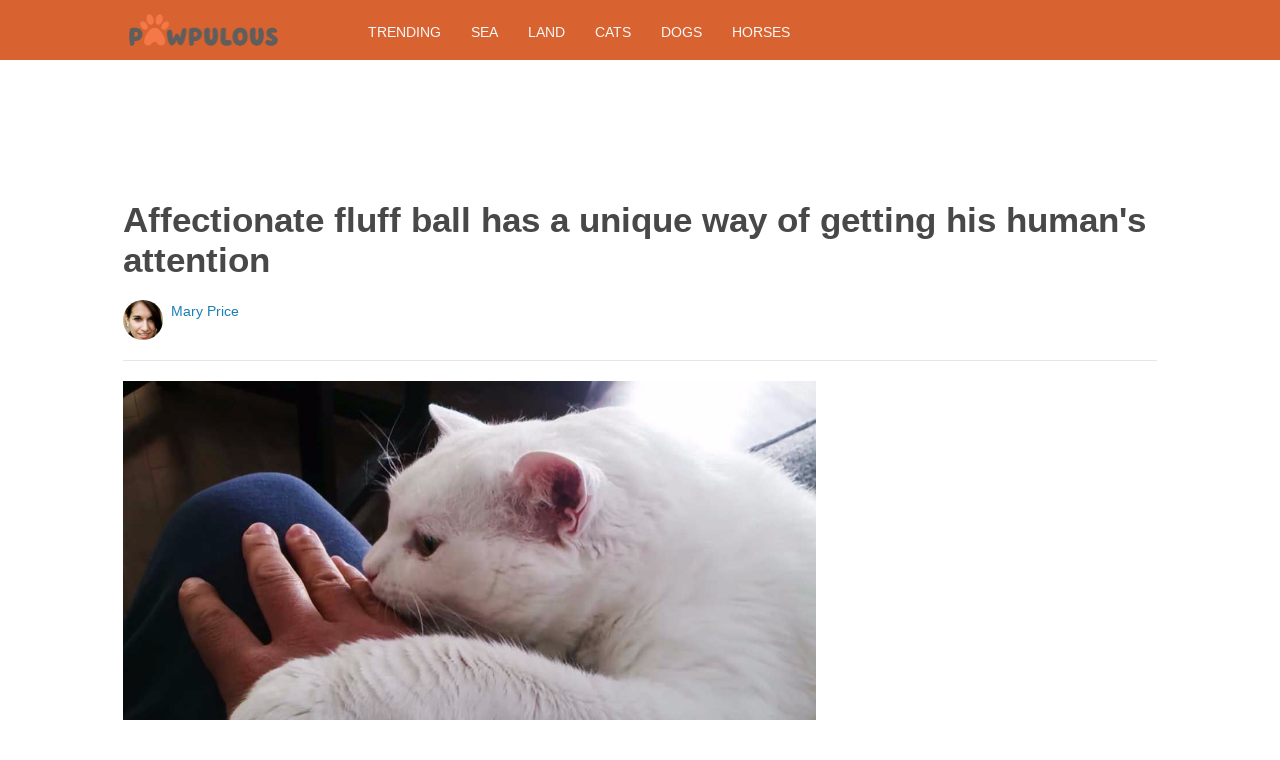

--- FILE ---
content_type: text/html; charset=utf-8
request_url: https://www.google.com/recaptcha/api2/aframe
body_size: 270
content:
<!DOCTYPE HTML><html><head><meta http-equiv="content-type" content="text/html; charset=UTF-8"></head><body><script nonce="VMY8-HU94XCZLFDyqS-6Vg">/** Anti-fraud and anti-abuse applications only. See google.com/recaptcha */ try{var clients={'sodar':'https://pagead2.googlesyndication.com/pagead/sodar?'};window.addEventListener("message",function(a){try{if(a.source===window.parent){var b=JSON.parse(a.data);var c=clients[b['id']];if(c){var d=document.createElement('img');d.src=c+b['params']+'&rc='+(localStorage.getItem("rc::a")?sessionStorage.getItem("rc::b"):"");window.document.body.appendChild(d);sessionStorage.setItem("rc::e",parseInt(sessionStorage.getItem("rc::e")||0)+1);localStorage.setItem("rc::h",'1768887833147');}}}catch(b){}});window.parent.postMessage("_grecaptcha_ready", "*");}catch(b){}</script></body></html>